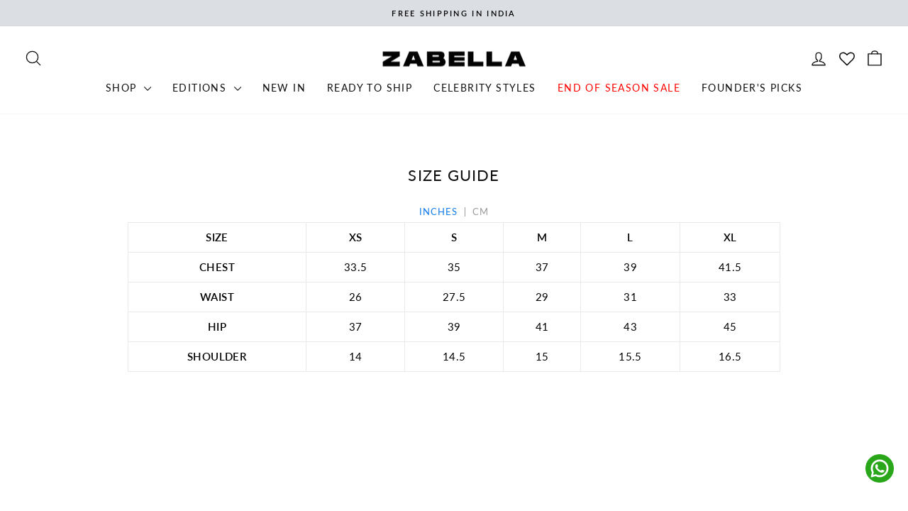

--- FILE ---
content_type: text/javascript
request_url: https://s3.ap-south-1.amazonaws.com/media.intelliticks.com/company/KWJcjoBuatmShGBzJ_c/shopify/qr-optin-popup_sayKQobwCRh7GiyEP_oi.js?shop=zabella-in.myshopify.com
body_size: 1667
content:

        (function () {
            var url = 'https://webview.quickreply.ai/whatsapp/optin-form/script.min.js';
            var s = document.createElement('script');
            s.type = 'text/javascript';
            s.async = true;
            s.src = url;
            if (window.qrOptInForm) return;
            window.qrOptInForm = true;
            var options = {"type":"WELCOME","images":{"logo":"https://d361nn0tbycf2u.cloudfront.net/company/KWJcjoBuatmShGBzJ_c/opt-in/sayKQobwCRh7GiyEP_oi/1762841126278.png","side":"https://d361nn0tbycf2u.cloudfront.net/company/KWJcjoBuatmShGBzJ_c/opt-in/sayKQobwCRh7GiyEP_oi/1762842972339.jpg"},"text":{"preHead":"Subscribe and Get","head":"5% OFF","postHead":"on all prepaid orders.","submitBtn":"Claim Offer","closeBtn":"Close"},"style":{"modal":{},"modalContent":{"backgroundColor":"#ffffff"},"text":{"fontFamily":"Roboto","color":"#000000"},"submitBtn":{"backgroundColor":"#1A69B2","color":"#FFFFFF"},"closeBtn":{"backgroundColor":"#FFFFFF","color":"#1A69B2"},"crossBtn":{"color":"#000"},"disclaimer":{"color":"#686868"}},"settings":{"disclaimer":{"type":"IMPLICIT","html":"<p>I agree to receive automated marketing messages at the phone number provided.&nbsp;</p>","isEnable":true},"optinId":"sayKQobwCRh7GiyEP_oi","urls":{"type":"EXCLUDE","arr":[]},"frequency":{"gap":300,"count":100,"type":"until_count"},"delay":5},"installedAt":1762848396187};
            window.qrOptInOptions = options;
            // s.onload = function () {
            //     ShowOptInForm(options);
            // };
            var x = document.getElementsByTagName('script')[0];
            x.parentNode.insertBefore(s, x);
        })();
